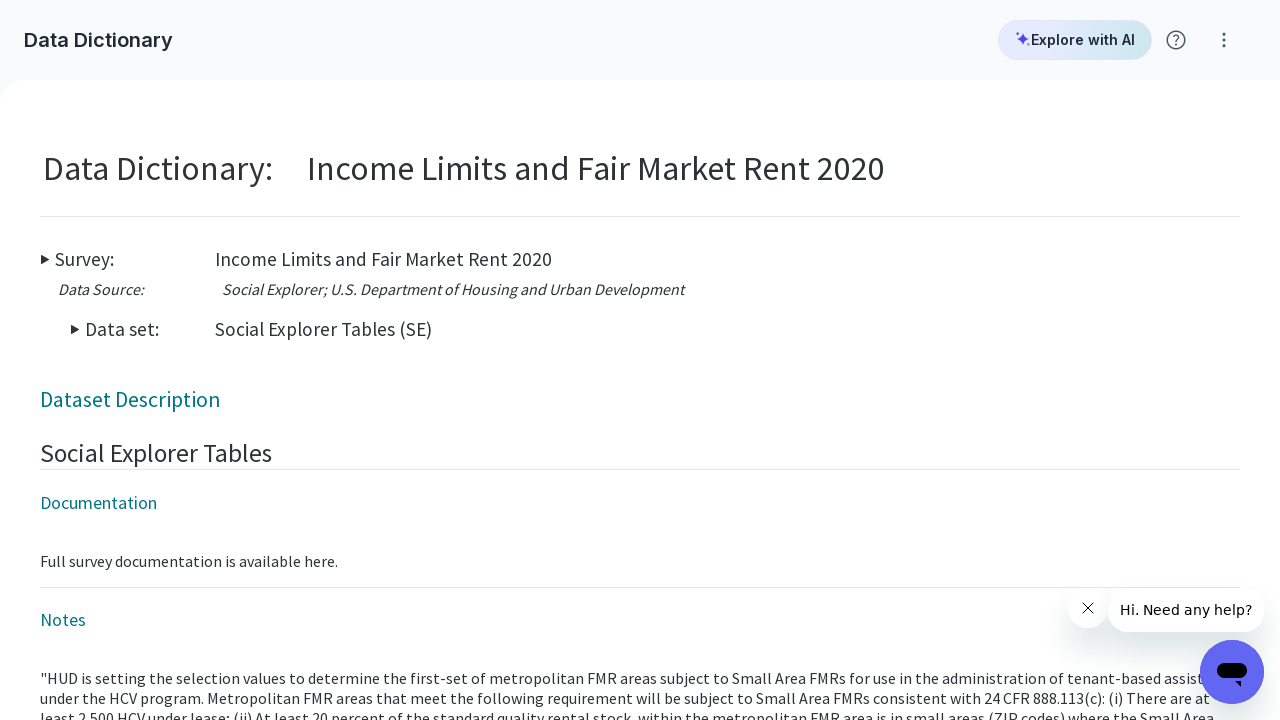

--- FILE ---
content_type: text/html; charset=utf-8
request_url: https://www.socialexplorer.com/data/ILFMR2020/metadata/?ds=SE
body_size: 13937
content:
<!DOCTYPE html>
<html lang="en">
<head>
  <meta charset="utf-8">
<meta http-equiv="X-UA-Compatible" content="IE=edge">
<meta name="description" content="Data Dictionary; Social Explorer Tables (SE); Social Explorer Tables (8 tables)">
<meta name="application-name" content="Social Explorer"/>
<meta name="theme-color" content="#ffffff">
<meta name="HandheldFriendly" content="True">
<meta name="MobileOptimized" content="320">
<meta name="viewport" content="width=device-width, initial-scale=1.0, minimum-scale=1.0, maximum-scale=5.0">

<link rel="icon" href="https://websitecdn.socialexplorer.com/assets/favicon-c192cbef02b4b2498439e94eb2a354c28de956723e823ff5b807d5b043a33f19.svg" type="image/svg+xml">

<meta property="fb:app_id" content="146873318797099">
<meta property="og:url" content="https://www.socialexplorer.com/data/ILFMR2020/metadata/?ds=SE">
<meta property="og:type" content="website">
<meta property="og:title" content="Social Explorer Tables (8 tables) - Social Explorer Tables (SE) - Social Explorer">
<meta property="og:image" content="https://static.socialexplorer.com/se_thumbnail.png">
<meta property="og:description" content="Data Dictionary; Social Explorer Tables (SE); Social Explorer Tables (8 tables)">
<meta property="og:site_name" content="Social Explorer">

<meta name="referrer" content="no-referrer-when-downgrade">
  <script>
    dataLayer = [{
        'wasSignedIn': 'false',
        'userPlanStatus': 'Professional plan provided by Massachusetts Institute of Technology',
        'getUserPlanStatus': 'none',
        'userId': -1
    }];
</script>
    <script>
        /***********************************************************************************************
         Google Tag Manager code: production
         ***********************************************************************************************/
        document.addEventListener('turbolinks:load', function (event) {
            var url = event.data.url;
            dataLayer.push({
                'event': 'pageView',
                'virtualUrl': url
            });
        });
        (function (w, d, s, l, i) {
            w[l] = w[l] || [];
            w[l].push({
                'gtm.start': new Date().getTime(), event: 'gtm.js'
            });
            var f = d.getElementsByTagName(s)[0],
                j = d.createElement(s), dl = l != 'dataLayer' ? '&l=' + l : '';
            j.async = true;
            j.src =
                'https://www.googletagmanager.com/gtm.js?id=' + i + dl;
            f.parentNode.insertBefore(j, f);
        })(window, document, 'script', 'dataLayer', 'GTM-WD3BTPT');
    </script>

      <!-- Hotjar Tracking Code for production -->
    <script> (function (h, o, t, j, a, r) {
        h.hj = h.hj || function () {
                (h.hj.q = h.hj.q || []).push(arguments)
            };
        h._hjSettings = {hjid: 649159, hjsv: 6};
        a = o.getElementsByTagName('head')[0];
        r = o.createElement('script');
        r.async = 1;
        r.src = t + h._hjSettings.hjid + j + h._hjSettings.hjsv;
        a.appendChild(r);
    })(window, document, 'https://static.hotjar.com/c/hotjar-', '.js?sv='); </script>
  <script>
      window.hj=window.hj||function(){(hj.q=hj.q||[]).push(arguments)};
      hj('tagRecording', [
          'se-user-id: -1',
          'plan-status: Professional plan provided by Massachusetts Institute of Technology']);
  </script>

  <title>Social Explorer Tables (8 tables) - Social Explorer Tables (SE) - Social Explorer</title>
  <link rel="stylesheet" media="all" href="https://websitecdn.socialexplorer.com/assets/application-8581cce3f0d27515c35778a91843ac81b251d69ba0de54732e6d3ce1c2302ba2.css" />
  <script src="https://websitecdn.socialexplorer.com/assets/application-b1bd04132b7128d8238a26dab1d5c720327ebf4d338fd9222d2f995ca16f36ef.js"></script>
  <script src="https://websitecdn.socialexplorer.com/packs/application-e051db96ab6841be147d.js" data-turbolinks-track="reload" async="async"></script>
  <link rel="stylesheet" href="https://fonts.googleapis.com/css?family=Source+Sans+Pro:400,600,700">
  <link rel="stylesheet" href="https://fonts.googleapis.com/icon?family=Material+Icons">
  <link rel="stylesheet" href="https://fonts.googleapis.com/css2?family=Inter:wght@400;600;700&display=swap">

  <script src="https://websitecdn.socialexplorer.com/assets/application_2016-1fb2e247f954e0fcc1623661219845c53414d0de5e66804913228ada165fe3a3.js"></script>
</head>
<div class="mobile-block">
  <div class="mobile-block__logo">
    <svg width="175px" height="24px" viewBox="0 0 175 24" version="1.1" xmlns="http://www.w3.org/2000/svg" xmlns:xlink="http://www.w3.org/1999/xlink">
  <g stroke="none" stroke-width="1" fill="none" fill-rule="evenodd">
    <g transform="translate(-52.000000, -26.000000)" fill-rule="nonzero">
      <g>
        <g transform="translate(52.000000, 26.000000)">
          <g>
            <circle fill="#97230E" cx="2.39455782" cy="2.39455782" r="2.39455782"></circle>
            <circle fill="#BC9500" cx="9.67032968" cy="2.39455782" r="2.39455782"></circle>
            <circle fill="#97230E" cx="2.39455782" cy="9.67032968" r="2.39455782"></circle>
            <circle fill="#631E0A" cx="9.67032968" cy="9.67032968" r="2.39455782"></circle>
            <circle fill="#BC9500" cx="16.9461015" cy="9.67032968" r="2.39455782"></circle>
            <path d="M12.0648875,16.9461015 C12.0648875,18.2354788 10.959707,19.3406593 9.67032968,19.3406593 C8.38095238,19.3406593 7.27577185,18.2354788 7.27577185,16.9461015 C7.27577185,15.6567242 8.38095238,14.5515436 9.67032968,14.5515436 C10.959707,14.5515436 12.0648875,15.6567242 12.0648875,16.9461015 Z" fill="#C75400"></path>
            <path d="M19.3406593,16.9461015 C19.3406593,18.2354788 18.2354788,19.3406593 16.9461015,19.3406593 C15.6567242,19.3406593 14.5515436,18.2354788 14.5515436,16.9461015 C14.5515436,15.6567242 15.6567242,14.5515436 16.9461015,14.5515436 C18.2354788,14.5515436 19.3406593,15.6567242 19.3406593,16.9461015 Z" fill="#C75400"></path>
          </g>
          <g transform="translate(24.000000, 0.923077)" fill="#2C2D30">
            <path d="M0.923076922,15.4375 C1.56923076,15.7115384 2.12307693,15.9855769 2.67692308,16.0769231 C3.23076923,16.2596153 3.69230769,16.3509616 4.15384615,16.3509616 C5.07692307,16.3509616 5.72307693,16.0769231 6.27692308,15.6201923 C6.83076923,15.1634615 7.10769231,14.5240385 7.10769231,13.7019231 C7.01538462,13.0625 6.64615385,12.5144231 6.18461539,11.9663462 C5.63076922,11.5096154 4.8,10.8701923 3.69230769,10.1394231 C3.13846154,9.77403847 2.67692308,9.5 2.21538462,9.13461538 C1.75384615,8.76923077 1.38461539,8.49519231 1.2,8.3125 C0.646153847,7.76442307 0.276923077,7.21634615 0.0923076922,6.48557693 C0.0923076922,6.30288462 -7.1e-15,5.9375 -7.1e-15,5.57211538 C-7.1e-15,4.20192307 0.553846153,3.19711539 1.56923076,2.46634615 C2.58461539,1.73557692 3.87692308,1.37019231 5.53846153,1.37019231 C6.73846154,1.37019231 8.03076923,1.55288462 9.23076922,1.91826923 L9.23076922,4.11057692 C8.4,3.65384615 7.47692308,3.47115385 6.46153847,3.47115385 C5.53846153,3.47115385 4.89230769,3.65384615 4.33846154,4.01923077 C3.78461538,4.38461538 3.50769231,5.02403846 3.50769231,5.75480769 C3.50769231,6.21153847 3.78461538,6.66826923 4.24615384,7.125 C4.43076923,7.30769231 4.8,7.58173077 5.26153846,7.85576924 C5.63076922,8.1298077 6.18461539,8.49519231 6.83076923,8.95192308 C8.12307692,9.86538462 9.04615384,10.5961539 9.60000001,11.2355769 C9.87692308,11.6009615 10.1538462,11.875 10.3384615,12.3317308 C10.5230769,12.6971154 10.6153846,13.1538462 10.6153846,13.5192308 C10.6153846,14.7067308 10.3384615,15.6201923 9.78461539,16.3509616 C9.23076922,17.0817307 8.49230769,17.6298076 7.56923077,17.9951924 C6.64615385,18.3605769 5.63076922,18.5432693 4.61538461,18.5432693 C3.13846154,18.5432693 1.93846155,18.2692308 1.01538462,17.8125 L0.923076922,15.4375 Z"></path>
            <path d="M12.3692308,11.6009615 C12.4615385,10.0480769 13.0153846,8.86057692 13.9384615,8.1298077 C14.8615384,7.39903846 16.0615385,7.03365385 17.5384615,7.03365385 C19.2,7.03365385 20.5846153,7.39903846 21.5076923,8.22115385 C22.4307692,9.04326923 22.8923077,10.5048077 22.8923077,12.6057692 L22.8923077,12.9711538 L22.8923077,13.4278846 C22.8923077,15.0721154 22.4307692,16.3509616 21.5076923,17.173077 C20.5846153,18.0865385 19.2923077,18.451923 17.6307692,18.451923 C16.4307693,18.451923 15.4153847,18.2692308 14.676923,17.9038461 C13.9384615,17.5384615 13.2923077,16.8990385 12.9230769,16.0769231 C12.4615385,15.2548077 12.2769231,14.25 12.2769231,12.9711538 C12.2769231,12.3317308 12.3692308,11.875 12.3692308,11.6009615 Z M15.5076924,12.6971154 C15.5076924,14.0673077 15.6923076,14.9807693 15.9692308,15.6201923 C16.2461539,16.2596153 16.8,16.5336538 17.6307692,16.5336538 L17.9076923,16.5336538 C18.6461538,16.4423077 19.1076923,16.0769231 19.3846155,15.4375 C19.6615384,14.7980769 19.7538461,13.8846154 19.7538461,12.6057692 L19.7538461,11.6009615 C19.7538461,11.4182692 19.6615384,11.1442308 19.6615384,10.9615385 C19.6615384,10.7788461 19.5692307,10.5048077 19.5692307,10.3221154 C19.476923,9.86538462 19.2,9.5 18.9230769,9.22596154 C18.6461538,8.95192308 18.1846154,8.76923077 17.6307692,8.76923077 C16.8,8.76923077 16.1538462,9.13461538 15.9692308,9.77403847 C15.7846153,10.1394231 15.6923076,10.5048077 15.6000001,10.9615385 C15.5076924,11.4182692 15.5076924,11.875 15.5076924,12.4230769 C15.5076924,12.5144231 15.5076924,12.6057692 15.5076924,12.6971154 Z"></path>
            <path d="M32.4,16.0769231 L32.4,18.0865385 C31.5692308,18.3605769 30.7384616,18.451923 29.8153845,18.451923 C27.8769231,18.451923 26.4923077,17.9038461 25.8461539,16.8076923 C25.4769231,16.2596153 25.1999999,15.6201923 25.0153847,14.9807693 C24.8307693,14.3413461 24.7384616,13.6105769 24.7384616,12.8798077 C24.7384616,12.4230769 24.7384616,11.875 24.8307693,11.4182692 C24.923077,10.9615385 25.0153847,10.5048077 25.1076922,10.0480769 C25.2923077,9.22596154 25.8461539,8.49519231 26.5846154,7.85576924 C27.3230769,7.21634615 28.4307692,6.94230769 29.9076923,6.94230769 C30.8307692,6.94230769 31.6615385,7.03365385 32.3076923,7.30769231 L32.3076923,9.40865384 C31.9384615,9.04326923 31.3846154,8.86057692 30.6461539,8.86057692 C29.8153845,8.86057692 29.2615385,9.04326923 28.8923076,9.5 C28.5230769,9.95673076 28.2461538,10.4134615 28.2461538,10.8701923 C28.1538461,11.2355769 28.0615384,11.5096154 28.0615384,11.7836538 C28.0615384,12.0576923 28.0615384,12.3317308 28.0615384,12.7884615 C28.0615384,13.2451923 28.1538461,13.7019231 28.2461538,14.1586539 C28.3384615,14.6153846 28.5230769,14.9807693 28.6153847,15.3461538 C28.8000001,15.7115384 29.076923,15.9855769 29.4461539,16.1682692 C29.8153845,16.3509616 30.2769231,16.4423077 30.8307692,16.4423077 C31.1076923,16.4423077 31.4769231,16.4423077 31.6615385,16.3509616 C31.8461538,16.3509616 32.1230769,16.2596153 32.4,16.0769231 Z"></path>
            <path d="M34.0615385,3.74519231 C34.0615385,3.37980769 34.2461539,3.01442308 34.7076923,2.74038462 C35.0769231,2.46634615 35.6307692,2.28365384 36.1846154,2.28365384 C36.7384615,2.28365384 37.2923078,2.46634615 37.6615384,2.74038462 C38.0307693,3.01442308 38.2153847,3.37980769 38.2153847,3.74519231 C38.2153847,4.11057692 38.0307693,4.38461538 37.6615384,4.65865385 C37.2923078,4.93269231 36.8307692,5.11538462 36.2769231,5.11538462 C35.6307692,5.11538462 35.0769231,5.02403846 34.7076923,4.75 C34.2461539,4.47596153 34.0615385,4.11057692 34.0615385,3.74519231 Z M37.7538461,7.125 L37.7538461,18.2692308 L34.6153846,18.2692308 L34.6153846,7.125 L37.7538461,7.125 Z"></path>
            <path d="M45.9692307,18.0865385 C45.4153846,18.3605769 44.8615385,18.451923 44.1230769,18.451923 C43.3846154,18.451923 42.6461539,18.2692308 42.0000001,17.8125 C41.3538461,17.4471154 40.8923077,16.8990385 40.6153846,16.2596153 C40.4307692,15.8028847 40.2461538,15.2548077 40.1538462,14.7067308 C40.0615385,14.1586539 39.9692308,13.4278846 39.9692308,12.6971154 C39.9692308,11.875 40.0615385,11.1442308 40.1538462,10.5048077 C40.2461538,9.86538462 40.4307692,9.31730769 40.7076923,8.86057692 C41.0769231,8.22115385 41.5384615,7.67307692 42.0923078,7.39903846 C42.6461539,7.125 43.2923077,6.94230769 43.9384616,6.94230769 C44.6769231,6.94230769 45.3230769,7.03365385 45.9692307,7.30769231 C46.6153847,7.58173077 46.9846153,7.94711538 47.076923,8.3125 L47.1692307,7.03365385 L50.3076923,7.03365385 L50.3076923,18.2692308 L47.076923,18.2692308 L47.076923,16.8990385 C46.9846153,17.3557692 46.5230769,17.8125 45.9692307,18.0865385 Z M43.6615385,9.86538462 C43.5692308,10.1394231 43.4769231,10.5961539 43.3846154,11.0528846 C43.2923077,11.6009615 43.2923077,12.1490385 43.2923077,12.8798077 C43.2923077,13.5192308 43.2923077,14.0673077 43.3846154,14.5240385 C43.4769231,14.9807693 43.5692308,15.3461538 43.7538462,15.6201923 C43.9384616,15.9855769 44.1230769,16.2596153 44.4,16.4423077 C44.6769231,16.625 45.0461538,16.7163462 45.4153846,16.7163462 C45.7846154,16.7163462 46.2461538,16.5336538 46.6153847,16.2596153 C46.9846153,15.8942308 47.2615385,15.5288462 47.2615385,14.9807693 C47.2615385,14.4326924 47.2615385,13.9759615 47.2615385,13.6105769 C47.2615385,13.2451923 47.3538462,12.8798077 47.3538462,12.6971154 C47.3538462,12.2403846 47.3538462,11.875 47.3538462,11.5096154 C47.3538462,11.1442308 47.2615385,10.7788461 47.1692307,10.3221154 C47.076923,9.86538462 46.8923076,9.5 46.5230769,9.31730769 C46.1538461,9.04326923 45.7846154,8.95192308 45.4153846,8.95192308 C44.5846154,8.86057692 44.0307692,9.22596154 43.6615385,9.86538462 Z"></path>
            <polygon points="56.5846154 0 56.5846154 18.2692308 53.4461539 18.2692308 53.4461539 0"></polygon>
            <polygon points="66.9230769 1.64423077 75.8769231 1.64423077 75.8769231 3.5625 70.1538462 3.5625 70.1538462 8.76923077 75.3230769 8.76923077 75.3230769 10.6875 70.1538462 10.6875 70.1538462 16.3509616 75.8769231 16.3509616 75.8769231 18.2692308 66.9230769 18.2692308"></polygon>
            <path d="M81.876923,15.8028847 C81.7846154,15.9855769 81.6,16.1682692 81.5076923,16.4423077 C81.3230769,16.625 81.1384615,16.8990385 80.9538461,17.173077 L80.2153846,18.2692308 L76.9846154,18.2692308 L81.2307692,12.3317308 L76.9846154,7.125 L80.6769231,7.125 L83.076923,10.9615385 C83.3538462,10.4134615 83.6307693,9.77403847 84,9.13461538 C84.3692308,8.49519231 84.7384615,7.85576924 85.2,7.125 L88.4307693,7.125 L84.6461539,12.3317308 L89.3538462,18.2692308 L85.5692308,18.2692308 L84.3692308,16.625 L83.6307693,15.5288462 C83.3538462,15.0721154 83.076923,14.6153846 82.7999999,14.25 C82.7999999,14.4326924 82.6153847,14.7067308 82.3384615,15.0721154 C82.2461538,15.2548077 82.0615384,15.5288462 81.876923,15.8028847 Z"></path>
            <path d="M97.4769231,6.94230769 C98.2153846,6.94230769 98.9538461,7.125 99.6,7.49038461 C100.246154,7.85576924 100.707692,8.40384616 100.892308,9.04326923 C101.261538,10.1394231 101.446154,11.4182692 101.446154,12.6971154 C101.446154,14.1586539 101.261538,15.4375 100.892308,16.3509616 C100.707692,16.9903846 100.246154,17.5384615 99.5076923,17.8125 C98.8615385,18.1778846 98.2153846,18.3605769 97.3846154,18.3605769 C96.7384616,18.3605769 96.276923,18.2692308 95.8153847,18.1778846 C95.0769231,17.9951924 94.6153846,17.5384615 94.2461538,16.8990385 L94.2461538,22.7451923 L91.1076923,22.7451923 L91.1076923,7.125 L94.2461538,7.125 L94.2461538,8.3125 C94.6153846,7.76442307 95.0769231,7.30769231 95.7230769,7.125 C96.0923076,6.94230769 96.5538462,6.94230769 97.1076923,6.94230769 L97.4769231,6.94230769 Z M96.276923,8.86057692 C95.6307692,8.86057692 95.1692307,9.04326923 94.8923077,9.40865384 C94.6153846,9.77403847 94.4307692,10.1394231 94.3384615,10.5048077 C94.3384615,10.8701923 94.2461538,11.1442308 94.2461538,11.6009615 C94.2461538,12.0576923 94.1538461,12.3317308 94.1538461,12.6057692 C94.1538461,13.8846154 94.2461538,14.889423 94.5230769,15.6201923 C94.8,16.3509616 95.3538461,16.625 96.0923076,16.625 C96.923077,16.625 97.4769231,16.3509616 97.7538462,15.7115384 C98.0307692,15.0721154 98.1230769,14.1586539 98.1230769,12.9711538 L98.1230769,12.6057692 C98.1230769,11.875 98.0307692,11.2355769 97.9384615,10.6875 C97.8461539,10.1394231 97.6615385,9.6826923 97.3846154,9.31730769 C97.2923077,9.04326923 96.8307693,8.86057692 96.276923,8.86057692 Z"></path>
            <polygon points="107.076923 0 107.076923 18.2692308 103.938462 18.2692308 103.938462 0"></polygon>
            <path d="M109.569231,11.6009615 C109.661538,10.0480769 110.215385,8.86057692 111.138462,8.1298077 C112.061539,7.39903846 113.261538,7.03365385 114.738462,7.03365385 C116.4,7.03365385 117.692308,7.39903846 118.707692,8.22115385 C119.630769,9.04326923 120.092308,10.5048077 120.092308,12.6057692 L120.092308,12.9711538 L120.092308,13.4278846 C120.092308,15.0721154 119.630769,16.3509616 118.707692,17.173077 C117.784615,18.0865385 116.492308,18.451923 114.830769,18.451923 C113.630769,18.451923 112.615385,18.2692308 111.876923,17.9038461 C111.138462,17.5384615 110.492308,16.8990385 110.123077,16.0769231 C109.661538,15.2548077 109.476923,14.25 109.476923,12.9711538 C109.569231,12.3317308 109.569231,11.875 109.569231,11.6009615 Z M112.707692,12.6971154 C112.707692,14.0673077 112.892308,14.9807693 113.169231,15.6201923 C113.446154,16.2596153 114,16.5336538 114.830769,16.5336538 L115.107692,16.5336538 C115.846154,16.4423077 116.307692,16.0769231 116.584615,15.4375 C116.861538,14.7980769 116.953846,13.8846154 116.953846,12.6057692 L116.953846,11.6009615 C116.953846,11.4182692 116.861538,11.1442308 116.861538,10.9615385 C116.861538,10.7788461 116.769231,10.5048077 116.769231,10.3221154 C116.676923,9.86538462 116.4,9.5 116.123077,9.22596154 C115.846154,8.95192308 115.384615,8.76923077 114.830769,8.76923077 C114,8.76923077 113.353846,9.13461538 113.169231,9.77403847 C112.984615,10.1394231 112.892308,10.5048077 112.8,10.9615385 C112.707692,11.4182692 112.707692,11.875 112.707692,12.4230769 C112.707692,12.5144231 112.707692,12.6057692 112.707692,12.6971154 Z"></path>
            <path d="M122.676923,18.2692308 L122.676923,7.125 L125.815385,7.125 L125.723077,8.49519231 L125.815385,8.49519231 C126.553846,7.49038461 127.753846,6.94230769 129.415385,6.94230769 L129.415385,9.04326923 C128.030769,9.04326923 127.107692,9.22596154 126.553846,9.59134615 C126,9.95673076 125.723077,10.5048077 125.723077,11.2355769 L125.723077,18.2692308 C125.815385,18.2692308 122.676923,18.2692308 122.676923,18.2692308 Z"></path>
            <path d="M134.307692,13.1538462 C134.307692,15.5288462 134.953846,16.625 136.338462,16.625 C136.892308,16.625 137.353846,16.4423077 137.723077,16.0769231 C138.092308,15.7115384 138.276923,15.1634615 138.276923,14.5240385 L141.230769,14.5240385 C141.230769,15.4375 140.953846,16.2596153 140.492308,16.8076923 C140.030769,17.4471154 139.384615,17.8125 138.738461,18.0865385 C138.369231,18.1778846 138,18.2692308 137.538462,18.3605769 C137.169231,18.451923 136.707692,18.451923 136.246154,18.451923 C135.230769,18.451923 134.4,18.2692308 133.661539,17.9951924 C133.292308,17.8125 133.015385,17.6298076 132.738462,17.3557692 C132.461538,17.0817307 132.184615,16.8076923 131.907692,16.4423077 C131.630769,16.0769231 131.446154,15.7115384 131.353846,15.3461538 C131.261538,14.9807693 131.169231,14.5240385 131.169231,14.0673077 L131.169231,13.7019231 C131.169231,13.3365385 131.169231,13.0625 131.076923,12.7884615 C131.076923,10.8701923 131.538462,9.40865384 132.369231,8.49519231 C133.2,7.49038461 134.492308,7.03365385 136.153846,7.03365385 C137.630769,7.03365385 138.738461,7.30769231 139.476923,7.94711538 C140.215385,8.49519231 140.676923,9.31730769 140.953846,10.2307692 C141.138462,11.0528846 141.323077,12.0576923 141.323077,13.2451923 L134.307692,13.1538462 Z M134.307692,11.6923077 L138,11.6923077 C138,9.86538462 137.353846,8.86057692 136.153846,8.86057692 C135.6,8.86057692 135.138462,9.04326923 134.769231,9.40865384 C134.492308,9.86538462 134.307692,10.5961539 134.307692,11.6923077 Z"></path>
            <path d="M143.815385,18.2692308 L143.815385,7.125 L146.953846,7.125 L146.861539,8.49519231 L146.953846,8.49519231 C147.692307,7.49038461 148.892307,6.94230769 150.553845,6.94230769 L150.553845,9.04326923 C149.169231,9.04326923 148.246154,9.22596154 147.692307,9.59134615 C147.138461,9.95673076 146.861539,10.5048077 146.861539,11.2355769 L146.861539,18.2692308 C146.953846,18.2692308 143.815385,18.2692308 143.815385,18.2692308 Z"></path>
          </g>
        </g>
      </g>
    </g>
  </g>
</svg>

  </div>
  <div class="mobile-block__divider"></div>
  <span class="mobile-block__text">
    Social Explorer application is not quite ready for this screen size.
  </span>
  <span class="mobile-block__text">
    Please head to your nearest desktop or tablet device.
  </span>
  <a class="button-raised mobile-block__button" href="/home">
    Visit Homepage
  </a>
</div>
<body data-controller="modal accessibility" id="dashboard" class="">
  <!-- Google Tag Manager (noscript) -->
  <noscript>
    <iframe
      src="https://www.googletagmanager.com/ns.html?id=GTM-WD3BTPT"
      height="0"
      width="0"
      style="display:none;visibility:hidden">
    </iframe>
  </noscript>
  <!-- End Google Tag Manager (noscript) -->



<script id="ze-snippet" src="https://static.zdassets.com/ekr/snippet.js?key=9f109cba-c655-44ae-8ea9-a17690abfbe0"></script>


<div data-target="modal.modalHolder" class="modal-holder" aria-modal="true" role="dialog">
  <div class="modal-holder__background" data-target="modal.modalBackground" aria-hidden="true" data-action="click->modal#clickAwayClose"></div>
  <div class="modal-holder__dialog modal-holder__dialog--top" data-target="modal.modalDialog" role="document">
    
  </div>
</div>

<div class="dashboard-container">

  <div class="dashboard-main">
    <header class="application-header" data-controller="session" data-session-accounts-url="https://datahub.socialexplorer.com/account">
  <div class="application-header__container">
    <span><span>Data Dictionary</span></span>
      <div class="header-popup-icons">
  <div class="ai-chatbot-container__main">
  <div class="ai-chatbot-container__header">
    <a href="https://chatbot.socialexplorer.com"
       target="_blank"
       rel="noopener noreferrer"
       class="ai-chatbot-container__assistant-link text text-s text-semibold text-Gray-800">
      <svg class="ai-chatbot-container__link-icon" xmlns="http://www.w3.org/2000/svg" width="24" height="24" viewBox="0 0 24 24" fill="none">
        <path d="M4 2.19043C4.99949 2.19043 5.80957 3.00051 5.80957 4C5.80957 4.99949 4.99949 5.80957 4 5.80957C3.00051 5.80957 2.19043 4.99949 2.19043 4C2.19043 3.00051 3.00051 2.19043 4 2.19043Z" fill="#4F46E5" stroke="#4F46E5" stroke-width="0.380544"/>
        <path d="M22 20C22 21.0769 21.0769 22 20 22C18.9231 22 18 21.0769 18 20C18 18.9231 18.9231 18 20 18C21.0769 18 22 18.9231 22 20Z" fill="#818CF8"/>
        <path d="M12 2C12 7.91304 5.47826 12 2.43478 12H2C5.04348 12 12 16.087 12 22C12 18.9565 15.0435 12 22 12C15.0435 12 12 5.04348 12 2Z" fill="#4F46E5"/>
      </svg>
      Explore with AI
    </a>
  </div>
</div>

  <div class="help-wrapper-button"
     data-controller="popup"
     data-target="popup.anchor"
     data-popup-skip-focusing-children-on-open="false">
<button
    id="help-button"
    title="Click for help with Social Explorer"
    aria-label="Click for help with Social Explorer"
    aria-haspopup="true"
    aria-expanded="false"
    aria-controls="help-popup"
    class="help-button"
    data-action="click->popup#toggleVisibility"
  >
    <img src="https://websitecdn.socialexplorer.com/assets/help-088dce660c01eae3b5f00d504c399e5e97dd630123cf810d17cdb21e96c45d52.svg" alt="Help"/>
  </button>

  <div class="popup help-popup"
       id="help-popup"
       role="menu"
       aria-expanded="false"
       aria-labelledby="help-button"
       data-target="popup.popup">

    <div class="help-popup__items">
      <a role="menuitem"
         tabindex="-1"
         class="help-popup-list-item text text-sm text-regular text-Gray-800"
         target="_blank"
         rel="noopener noreferrer"
         href="/help">
        <img src="https://websitecdn.socialexplorer.com/assets/header/help_center-2ec946b21b204ffa0ea5b80dfe914440a5b4151c501e9770e06f0949479d8fa4.svg" alt="" class="popup-list-item__icon" />
        Help Center
      </a>
      <a role="menuitem"
         tabindex="-1"
         class="help-popup-list-item text text-sm text-regular text-Gray-800"
         target="_blank"
         rel="noopener noreferrer"
         href="https://socialexplorer.libguides.com/socialexplorer">
        <img src="https://websitecdn.socialexplorer.com/assets/header/menu_book-2fc45730724124c2388b03a22fbc5edc805fc3084e7f2ecf3b9e435232ae9978.svg" alt="" class="popup-list-item__icon" />
        LibGuides
      </a>
      <div class="popup-list__divider" role="separator"></div>
      <a role="menuitem"
         tabindex="-1"
         class="help-popup-list-item text text-sm text-regular text-Gray-800"
         href="#"
         data-action="click->modal#showFromTemplate"
         data-modal-template-id="feedback-modal">
        <img src="https://websitecdn.socialexplorer.com/assets/header/feedback-5a3556e4319d900b2313ae3318f32b1163ef41eec7c8551dff640c3722802a0a.svg" alt="" class="popup-list-item__icon" />
        Feedback
      </a>
    </div>
  </div>
</div>

  <div class="help-wrapper-button"
     data-controller="popup"
     data-target="popup.anchor"
     data-popup-skip-focusing-children-on-open="false">
<button
    id="more-button"
    title="Click for help with Social Explorer"
    aria-label="Click for help with Social Explorer"
    aria-haspopup="true"
    aria-expanded="false"
    aria-controls="more-popup"
    class="help-button"
    data-action="click->popup#toggleVisibility"
  >
    <img src="https://websitecdn.socialexplorer.com/assets/projects/more-vert-6822e433f18385a3727cca2a6997d36cca8272e3e01081267f590e7ed4710a40.svg" alt="Help"/>
  </button>

  <div class="popup help-popup"
       id="more-popup"
       role="menu"
       aria-expanded="false"
       aria-labelledby="help-button-2"
       data-target="popup.popup">
    <div class="help-popup__items">
      <a role="menuitem"
         tabindex="-1"
         class="help-popup-list-item text text-sm text-regular text-Gray-800"
         href="/privacy-policy"
         target="_blank">
        <img src="https://websitecdn.socialexplorer.com/assets/header/shield-person-6b6f52575c0a0f99cb1ec298465aa38f8454874e9dc19f27e4c7641502ea96bc.svg" alt="" class="popup-list-item__icon" />
        Privacy and Legal
        <img src="https://websitecdn.socialexplorer.com/assets/header/open_in_new-73d72e6c93f06b02cb69717ffbc5b487aac47f8363833dccdafb8d4fed09f96f.svg" alt="" class="popup-list-item__icon popup-list-item__icon--right" />
      </a>

      <a role="menuitem"
         tabindex="-1"
         class="help-popup-list-item text text-sm text-regular text-Gray-800"
         target="_blank"
         rel="noopener noreferrer"
         href="/508-compliance">
        <img src="https://websitecdn.socialexplorer.com/assets/header/select_check_box-fabfa53240d8e2fed7985e2e1db16a14dcdc24ce6bdb59a7ce9ffa68780d2d98.svg" alt="" class="popup-list-item__icon" />
        508 Compliance
        <img src="https://websitecdn.socialexplorer.com/assets/header/open_in_new-73d72e6c93f06b02cb69717ffbc5b487aac47f8363833dccdafb8d4fed09f96f.svg" alt="" class="popup-list-item__icon popup-list-item__icon--right" />
      </a>

      <div class="popup-list__divider" role="separator"></div>

      <a role="menuitem"
         tabindex="-1"
         class="help-popup-list-item text text-sm text-regular text-Gray-800"
         href="/home"
         target="_blank"
         rel="noopener noreferrer">
        <img src="https://websitecdn.socialexplorer.com/assets/header/language-ddb646812ee40f28ad2e325862bae167880376ff10b4a1c1632ab7d9a218a967.svg" alt="" class="popup-list-item__icon" />
        Website
        <img src="https://websitecdn.socialexplorer.com/assets/header/open_in_new-73d72e6c93f06b02cb69717ffbc5b487aac47f8363833dccdafb8d4fed09f96f.svg" alt="" class="popup-list-item__icon popup-list-item__icon--right" />
      </a>


    </div>
  </div>
</div>

</div>


  </div>
</header>

    <div class="dashboard-content">
      <div class="dashboard-content__main">
        
<div class="metadata-content">
    


            <!-- Nav crumbs -->
            <div class="ReportSurveyTitleAndCrumbs">
              
              <div class="ReportSurveyTitleDiv">
                <div>
                  <table border="0">
                    <tr>
                      <td valign="top"><span class="ReportSurveyStepTitle">Data Dictionary: </span></td>
                      <td><span class="ReportSurveyTitle">Income Limits and Fair Market Rent 2020</span></td>
                    </tr>
                  </table>
                </div>
              </div>
              
              <div class="ReportSurveyCrumbsDiv HideFromPrintMedia">
                <span class="ReportSurveyYouAreHere">you are here:</span>
                <span>
                  <span class="ReportSurveyStepName"><a href="/data/metadata/">choose a survey</a></span>
                  
                  <span class="ReportSurveyStepName"><a href="/data/ILFMR2020/metadata/">survey</a></span>
                  <span class="ReportSurveyCurrentStep">data set details</span>
                </span>
              </div>
              
            </div>
              
            <div class="MB_Container">
            
              <!-- General information: -->
              <!-- ========================================================================================-->
              <div class="MB_Info_SurveyContainer">
<span class="MB_Info_PositionItemTitle">Survey:</span>       <span class="MB_Info_SurveyContent"><a href="/data/ILFMR2020/metadata/">Income Limits and Fair Market Rent 2020</a></span>
</div>
              <div class="MB_Info_PublisherContainer"><table><tr>
<td valign="top"><span class="MB_Info_PositionItemTitle MB_Info_PublisherItemTitle">Data Source:</span></td>
<td><span class="MB_Info_PublisherContent">Social Explorer; U.S. Department of Housing and Urban Development</span></td>
</tr></table></div>
              <div class="MB_Info_DatasetContainer">
<span class="MB_Info_PositionItemTitle">Data set:</span>    <span class="MB_Info_DatasetContent">Social Explorer Tables (SE)</span>
</div>
              <!-- DATASET OBJECT DETAILS: -->
              <!-- ========================================================================================-->
              <div class="MB_ObjectContainer">
                
                <div class="MB_ObjectTitle">Dataset Description</div>
                <div class="MB_ObjectContent">
                  <!-- <span class="MB_Dataset_Abbrev">SE.</span> -->
                  <span class="MB_Dataset_Name">Social Explorer Tables</span>
                  <div class="MB_Dataset_Description_Short"><span></span></div>
                  <div style="display: none;" id="divDatasetReadMore" class="MB_Dataset_Description_Long"><span></span></div>
</div>
                <div id="divDatasetDocTOC" class="MB_ItemContainer">
                  <div class="MB_ItemTitle">Documentation</div>
                  <div class="MB_ItemContent">
                    <p>
                      Full survey documentation is available <a href="/data/ILFMR2020/documentation/">here</a>. 
                    </p>
                    <span></span>
                  </div>
                </div>
                
                <div id="divDatasetNotes" runat="server" class="MB_ItemContainer">
                  <div class="MB_ItemTitle">Notes</div>
                  <div class="MB_ItemContent">
<span><p>"HUD is setting the selection values to determine the first-set of metropolitan FMR areas subject to Small Area FMRs for use in the administration of tenant-based assistance under the HCV program. Metropolitan FMR areas that meet the following requirement will be subject to Small Area FMRs consistent with 24 CFR 888.113(c): (i) There are at least 2,500 HCV under lease; (ii) At least 20 percent of the standard quality rental stock, within the metropolitan FMR area is in small areas (ZIP codes) where the Small Area FMR is more than 110 percent of the metropolitan FMR; (iii) The percentage of voucher families living in concentrated low income areas relative to all renters within the area must be at least 25 percent; (iv) The measure of the percentage of voucher holders living in concentrated low income areas relative to all renters within these areas over the entire metropolitan area exceeds 155 percent (or 1.55); and (v) The vacancy rate for the metropolitan area is higher than 4 percent. The vacancy rate is calculated using data from the 1-year American Community Survey (ACS) tabulations, the vacancy rate is the number of Vacant For Rent Units divided by the sum of the number of Vacant For Rent Units, the number of Renter Occupied Units, and the number of Rented, not occupied units. The vacancy rate will be calculated from the 3 most current ACS 1 year datasets available and average the 3 values. The metropolitan FMR Areas that meet these requirements are as follows: Atlanta-Sandy Springs-Marietta, GA HUD Metro FMR Area Bergen-Passaic, NJ HUD Metro FMR Area Charlotte-Gastonia-Rock Hill, NC-SC HUD Metro FMR Area Chicago-Joliet-Naperville, IL HUD Metro FMR Area Colorado Springs, CO HUD Metro FMR Area Dallas-Plano-Irving, TX Metro Division Fort Lauderdale-Pompano BeachDeerfield Beach, FL Metro Division Fort Worth-Arlington, TX HUD Metro FMR Area Gary, IN HUD Metro FMR Area Hartford-West Hartford-East Hartford, CT HUD Metro FMR Area Jackson, MS HUD Metro FMR Area Jacksonville, FL HUD Metro FMR Area Monmouth-Ocean, NJ HUD Metro FMR Area North Port-Bradenton-Sarasota, FL MSA Palm Bay-Melbourne-Titusville, FL MSA Philadelphia-Camden-Wilmington, PANJ-DE-MD MSA Pittsburgh, PA HUD Metro FMR Area Sacramento-Arden-Arcade-Roseville, CA HUD Metro FMR Area San Antonio-New Braunfels, TX HUD Metro FMR Area San Diego-Carlsbad-San Marcos, CA MSA Tampa-St. Petersburg-Clearwater, FL MSA Urban Honolulu, HI MSA Washington-Arlington-Alexandria, DCVA-MD HUD Metro FMR Area West Palm Beach-Boca Raton-Delray Beach, FL Metro Division". For more information, please see Final Rule Criteria Notice document: https://www.huduser.gov/portal/datasets/fmr/fmr2016f/SAFMR-Final-Rule-Criteria-Notice.pdf</p>
</span>
                  </div>
                </div>
                
                <div class="MB_ItemContainer MB_DatasetTablesContainer">
                  <div class="MB_ItemTitle">Tables</div>
                  <div class="MB_ItemContent">
                    <div class="divMB_Dataset_Tables_DS_Name">
<span>Social Explorer Tables</span><span style="font-weight: normal">  (<span>8</span> tables)</span>
</div>
                    <table class="MB_DatasetTablesTable">
<tr class="MB_TableListHeaderRow MB_DatasetDefTablesHeaderRow">
<td class="MB_TableListHeaderCell">Table</td>
<td class="MB_TableListHeaderCell">Title</td>
</tr>
<tr class="MB_TableListRow">
<td><span class="MB_TableListCol1">T1</span></td>
<td><span class="MB_TableListCol2"><a href="/data/ILFMR2020/metadata/?ds=SE&amp;table=T001">Total Population 2017</a></span></td>
</tr>
<tr class="MB_TableListRow">
<td><span class="MB_TableListCol1">T2</span></td>
<td><span class="MB_TableListCol2"><a href="/data/ILFMR2020/metadata/?ds=SE&amp;table=T002">Median Family Income (2017 5-year ACS)</a></span></td>
</tr>
<tr class="MB_TableListRow">
<td><span class="MB_TableListCol1">T3</span></td>
<td><span class="MB_TableListCol2"><a href="/data/ILFMR2020/metadata/?ds=SE&amp;table=T003">Low Income Limits (Up to 80% of Local Area Median Income)</a></span></td>
</tr>
<tr class="MB_TableListRow">
<td><span class="MB_TableListCol1">T4</span></td>
<td><span class="MB_TableListCol2"><a href="/data/ILFMR2020/metadata/?ds=SE&amp;table=T004">Very Low Income Limits (Up to 50% of Local Area Median Income)</a></span></td>
</tr>
<tr class="MB_TableListRow">
<td><span class="MB_TableListCol1">T5</span></td>
<td><span class="MB_TableListCol2"><a href="/data/ILFMR2020/metadata/?ds=SE&amp;table=T005">Extremely Low Income Limits (Up to 30% of Local Area Median Income)</a></span></td>
</tr>
<tr class="MB_TableListRow">
<td><span class="MB_TableListCol1">T6</span></td>
<td><span class="MB_TableListCol2"><a href="/data/ILFMR2020/metadata/?ds=SE&amp;table=T006">Fair Market Rents By Unit Bedrooms</a></span></td>
</tr>
<tr class="MB_TableListRow">
<td><span class="MB_TableListCol1">T7</span></td>
<td><span class="MB_TableListCol2"><a href="/data/ILFMR2020/metadata/?ds=SE&amp;table=T007">Fair Market Rent (Two Bedrooms) for FY 2019 and 2020</a></span></td>
</tr>
<tr class="MB_TableListRow">
<td><span class="MB_TableListCol1">T8</span></td>
<td><span class="MB_TableListCol2"><a href="/data/ILFMR2020/metadata/?ds=SE&amp;table=T008">Percent and Dollar Change from 2019 to 2020 (Two Bedrooms)</a></span></td>
</tr>
</table>
                  </div>
                </div>
                
              </div>
              
              <div class="MB_NotesContainer">
                <div class="MB_NotesTitle MB_ItemTitle">Notes:</div>
                <div class="MB_NotesContent"><span><p>"HUD is setting the selection values to determine the first-set of metropolitan FMR areas subject to Small Area FMRs for use in the administration of tenant-based assistance under the HCV program. Metropolitan FMR areas that meet the following requirement will be subject to Small Area FMRs consistent with 24 CFR 888.113(c): (i) There are at least 2,500 HCV under lease; (ii) At least 20 percent of the standard quality rental stock, within the metropolitan FMR area is in small areas (ZIP codes) where the Small Area FMR is more than 110 percent of the metropolitan FMR; (iii) The percentage of voucher families living in concentrated low income areas relative to all renters within the area must be at least 25 percent; (iv) The measure of the percentage of voucher holders living in concentrated low income areas relative to all renters within these areas over the entire metropolitan area exceeds 155 percent (or 1.55); and (v) The vacancy rate for the metropolitan area is higher than 4 percent. The vacancy rate is calculated using data from the 1-year American Community Survey (ACS) tabulations, the vacancy rate is the number of Vacant For Rent Units divided by the sum of the number of Vacant For Rent Units, the number of Renter Occupied Units, and the number of Rented, not occupied units. The vacancy rate will be calculated from the 3 most current ACS 1 year datasets available and average the 3 values. The metropolitan FMR Areas that meet these requirements are as follows: Atlanta-Sandy Springs-Marietta, GA HUD Metro FMR Area Bergen-Passaic, NJ HUD Metro FMR Area Charlotte-Gastonia-Rock Hill, NC-SC HUD Metro FMR Area Chicago-Joliet-Naperville, IL HUD Metro FMR Area Colorado Springs, CO HUD Metro FMR Area Dallas-Plano-Irving, TX Metro Division Fort Lauderdale-Pompano BeachDeerfield Beach, FL Metro Division Fort Worth-Arlington, TX HUD Metro FMR Area Gary, IN HUD Metro FMR Area Hartford-West Hartford-East Hartford, CT HUD Metro FMR Area Jackson, MS HUD Metro FMR Area Jacksonville, FL HUD Metro FMR Area Monmouth-Ocean, NJ HUD Metro FMR Area North Port-Bradenton-Sarasota, FL MSA Palm Bay-Melbourne-Titusville, FL MSA Philadelphia-Camden-Wilmington, PANJ-DE-MD MSA Pittsburgh, PA HUD Metro FMR Area Sacramento-Arden-Arcade-Roseville, CA HUD Metro FMR Area San Antonio-New Braunfels, TX HUD Metro FMR Area San Diego-Carlsbad-San Marcos, CA MSA Tampa-St. Petersburg-Clearwater, FL MSA Urban Honolulu, HI MSA Washington-Arlington-Alexandria, DCVA-MD HUD Metro FMR Area West Palm Beach-Boca Raton-Delray Beach, FL Metro Division". For more information, please see Final Rule Criteria Notice document: https://www.huduser.gov/portal/datasets/fmr/fmr2016f/SAFMR-Final-Rule-Criteria-Notice.pdf</p>
</span></div>
              </div>
                  
            </div> <!-- end MB_Container div -->
            
          
</div>
      </div>
    </div>
  </div>
</div>

<script>
    /**
     The purpose of this javascript is to redirect user to ezproxy landing page if url domain does not match our website!
     EZ-Proxy basically rewrites URLs on HTML pages to point back at the proxy, but we can detect that on the client side
     and once we detect that our URL is not the one we expect (*.socialexplorer.com) but is instead something like
     'https://www.socialexplorer.com.ezproxy.utexas.edu' then we forward the user to our ez-proxy handling page which is
     https://www.socialexplorer.com.ezproxy.utexas.edu/ezproxy
     */

    function strEndsWith(str, suffix) {
        return str.indexOf(suffix, str.length - suffix.length) !== -1;
    }

    function checkIsIPV4(entry) {
        var blocks = entry.split(".");
        if (blocks.length === 4) {
            return blocks.every(function (block) {
                return parseInt(block, 10) >= 0 && parseInt(block, 10) <= 255;
            });
        }
        return false;
    }

    //note we break up socialexplorer.com into pieces so that the dumb ezproxy does not replace it with their hostname!
    var location_hostname = location.hostname.toString().toLowerCase();
    var a = 'soc', b = 'ial', c = 'exp', d = 'lor', e = 'er.', f = 'com';
    if (!strEndsWith(location_hostname, a + b + c + d + e + f)
        && location_hostname != 'localhost'
        && location_hostname != '127.0.0.1'
        && !strEndsWith(location_hostname, 'ng' + 'rok.' + 'io')
        && (location_hostname.indexOf('10.0.1.') == -1)
        && !strEndsWith(location_hostname, '.amazo' + 'naws' + '.com') //for testing local machine via network... PRIME IP starts with 10.0.1
        && !checkIsIPV4(location_hostname)) {
        //note: ezproxy will replace the following URL with the proxied version. This is what we want because we need the
        //ezproxy page to get the IP address of the proxy and then redirect out of ezproxy...
        window.location.href = '/ezproxy';
    }
</script>
<template
  data-target="modal.dialogTemplate"
  data-modal-template-id="feedback-modal"
>
  <div class="modal project-modal feedback-modal">
    <button class="modal__close button-icon" data-action="modal#close" data-redirect-to="">
      <i class="material-icons">close</i>
    </button>
    <h3 class="feedback-modal-title">Send Feedback</h3>
    <form id="feedback-form" class="feedback-form" data-controller="feedback-email" action="/maps_api/send_feedback" accept-charset="UTF-8" method="post"><input name="utf8" type="hidden" value="&#x2713;" /><input type="hidden" name="authenticity_token" value="aPYrtm85qKA8cVz_D9ed8eM3x-vWHI_Axt9bsmtG8bg8ZewD2KJ1LM-kvBpTkHZCtP2KofrZQq0WbK0ynxvcmA" />
      <input type="hidden" name="redirect_to" id="redirect_to" />
      <div class="feedback-modal__item">
        <div class="feedback-modal__item-notification hidden" data-target="feedback-email.emailNotification">
          Invalid email
        </div>
        <input type="text" name="feedbackEmail" id="feedbackEmail" placeholder="E-mail" class="material-input feedback-modal__text-input" data-target="feedback-email.emailField" data-action="keyup-&gt;feedback-email#doValidateEmail" required="required" />
      </div>
      <div class="feedback-modal__item">
        <textarea name="feedbackText" id="feedbackText" placeholder="Describe your issue or share your ideas" class="material-textarea feedback-modal__text-area" required="required">
</textarea>
      </div>
      <p class="feedback-modal__text body-3">Help us improve the experience for you and the rest of our users. While
        we can’t respond to most entries, we take your feedback seriously and will use it to continuously make our
        service better. </p>
      <div class="feedback-modal__buttons">
        <button name="button" type="submit" id="feedback-form-cancel" class="button-flat button-flat--light" data-disable="true" data-action="click-&gt;modal#close">Cancel</button>
        <button name="button" type="submit" id="feedback-form-send" class="button-flat" data-disable-with="Sending..." data-target="feedback-email.submitButton">Send</button>
      </div>
</form>  </div>
</template>


</body>
</html>


--- FILE ---
content_type: image/svg+xml
request_url: https://websitecdn.socialexplorer.com/assets/projects/more-vert-6822e433f18385a3727cca2a6997d36cca8272e3e01081267f590e7ed4710a40.svg
body_size: 1446
content:
<svg xmlns="http://www.w3.org/2000/svg" width="24" height="24" viewBox="0 0 24 24" fill="none">
  <mask id="mask0_18039_1284" style="mask-type:alpha" maskUnits="userSpaceOnUse" x="0" y="0" width="24" height="24">
    <rect width="24" height="24" fill="#D9D9D9"/>
  </mask>
  <g mask="url(#mask0_18039_1284)">
    <path d="M12 19.2695C11.5875 19.2695 11.2344 19.1225 10.9408 18.8287C10.6469 18.535 10.5 18.182 10.5 17.7695C10.5 17.357 10.6469 17.0038 10.9408 16.71C11.2344 16.4163 11.5875 16.2695 12 16.2695C12.4125 16.2695 12.7656 16.4163 13.0592 16.71C13.3531 17.0038 13.5 17.357 13.5 17.7695C13.5 18.182 13.3531 18.535 13.0592 18.8287C12.7656 19.1225 12.4125 19.2695 12 19.2695ZM12 13.5002C11.5875 13.5002 11.2344 13.3533 10.9408 13.0595C10.6469 12.7658 10.5 12.4127 10.5 12.0002C10.5 11.5877 10.6469 11.2346 10.9408 10.941C11.2344 10.6471 11.5875 10.5002 12 10.5002C12.4125 10.5002 12.7656 10.6471 13.0592 10.941C13.3531 11.2346 13.5 11.5877 13.5 12.0002C13.5 12.4127 13.3531 12.7658 13.0592 13.0595C12.7656 13.3533 12.4125 13.5002 12 13.5002ZM12 7.73096C11.5875 7.73096 11.2344 7.58412 10.9408 7.29046C10.6469 6.99662 10.5 6.64346 10.5 6.23096C10.5 5.81846 10.6469 5.46537 10.9408 5.17171C11.2344 4.87787 11.5875 4.73096 12 4.73096C12.4125 4.73096 12.7656 4.87787 13.0592 5.17171C13.3531 5.46537 13.5 5.81846 13.5 6.23096C13.5 6.64346 13.3531 6.99662 13.0592 7.29046C12.7656 7.58412 12.4125 7.73096 12 7.73096Z" fill="#4B5563"/>
  </g>
</svg>